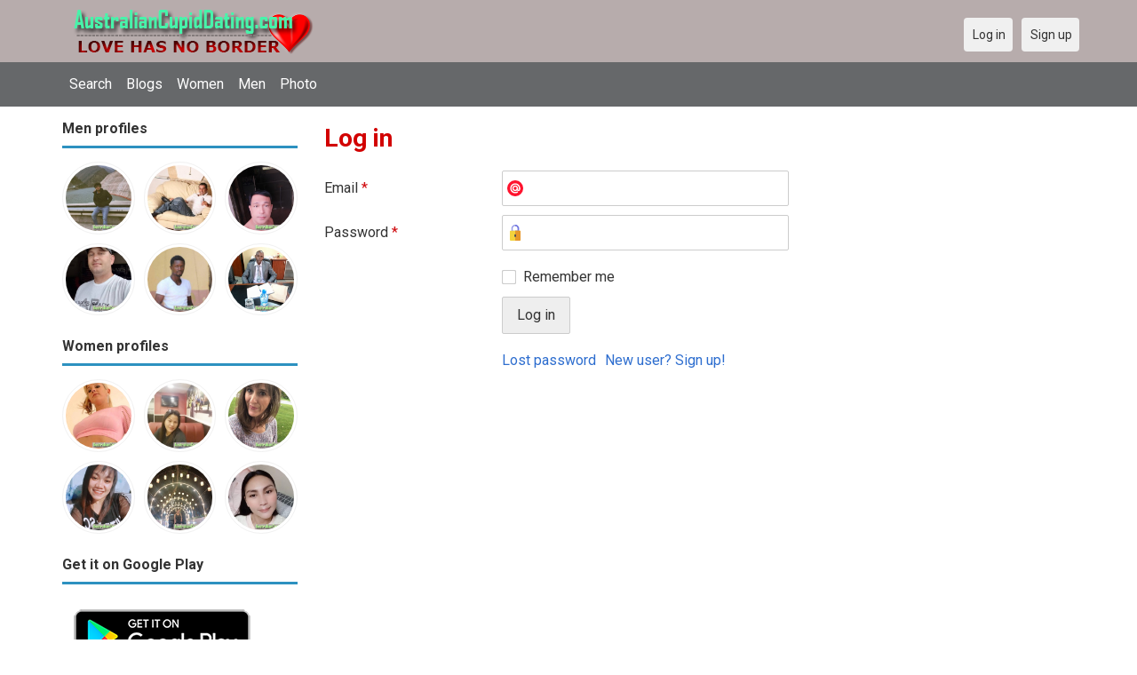

--- FILE ---
content_type: text/html; charset=utf-8
request_url: https://australiancupiddating.com/users/login?r=Neri
body_size: 18561
content:
<!DOCTYPE html>
<html lang="en">
<head>
    <!-- Fonts & Icons -->
    <link href="https://fonts.googleapis.com/css?family=Roboto:400,700" rel="stylesheet" type="text/css" />    <link href="https://australiancupiddating.com/externals/materialdesign/material-icons.css" rel="stylesheet" type="text/css" />
    <!-- Dynamic meta/title from Admin CP -->
    <meta http-equiv="content-type" content="text/html; charset=utf-8" /><meta name="viewport" content="width=device-width, initial-scale=1.0" /><title>Log in - Australian Dating Site for Singles</title><meta name="description" content="Log in to your account. This Australian dating site is Free, Fast &amp; Safe. Single Women and Men in your local area are waiting to meet you. It is desktop and mobile friendly. Join Today." /><link href="https://australiancupiddating.com/load/css/onedate/english/1602513457" rel="stylesheet" type="text/css" /><script src="https://australiancupiddating.com/load/javascript/onedate/english/1602513457"></script><meta property="og:image" content="https://australiancupiddating.com/uploads/m/g/i/f/vjvddi7hiworgmw3u9py.jpg" /><meta property="og:type" content="article" /><meta property="og:title" content="Log in - Australian Dating Site for Singles" /><meta property="og:description" content="Log in to your account. This Australian dating site is Free, Fast &amp; Safe. Single Women and Men in your local area are waiting to meet you. It is desktop and mobile friendly. Join Today." /><meta property="og:url" content="https://australiancupiddating.com/users/login" /><meta name="twitter:image" content="https://australiancupiddating.com/uploads/m/g/i/f/vjvddi7hiworgmw3u9py.jpg" /><meta name="twitter:card" content="summary" /><meta name="twitter:title" content="Log in - Australian Dating Site for Singles" /><meta name="twitter:description" content="Log in to your account. This Australian dating site is Free, Fast &amp; Safe. Single Women and Men in your local area are waiting to meet you. It is desktop and mobile friendly. Join Today." /><meta name="twitter:url" content="https://australiancupiddating.com/users/login" />
    <!-- Extra SEO Enhancements (Safe additions) -->
    <meta name="robots" content="index, follow" />
    <link rel="canonical" href="https://australiancupiddating.com/" />
    <link rel="icon" href="/templates/onedate/images/favicon.png" type="image/png" />

    </head>

<body class="guest users users_login index">
		<header id="header" class="hidden-ms visible-sm">
		<div class="container">
			<div class="row">
				<div class="col-ms-12">
					<div class="header">
													<a class="logo" href="https://australiancupiddating.com/"><img width="300" height="70" alt="AustralianCupidDating – Australian Dating to Meet Singles for Love in Australia" class="logo desktop hidden-ms visible-sm" src="https://australiancupiddating.com/uploads/m/g/1/o/dwyzy6xc58hyk2k3yfsi.png" /></a>																			<a class="logo" href="https://australiancupiddating.com/"><img width="150" height="70" alt="AustralianCupidDating – Australian Dating to Meet Singles for Love in Australia" class="logo mobile visible-ms hidden-sm" src="https://australiancupiddating.com/uploads/n/4/c/n/58jrod8zfde6nmi7tw5m.png" /></a>												                        
											</div>
				</div>
			</div>
		</div>
	</header>
	<div id="site-nav">
		<div class="container">
			<div class="row">
				<div class="col-ms-12">
					<div class="site-nav">
						<a href="#" class="menu-button main-menu-button collapsed" data-mobilenav="main-menu"><span class="mobile-icon"></span></a>																			
						<ul id="main-menu">
																								<li><a class="users" href="https://australiancupiddating.com/users">Search</a></li>
																																<li><a class="blogs" href="https://australiancupiddating.com/blogs">Blogs</a></li>
																																<li><a class="women" href="https://australiancupiddating.com/women">Women</a></li>
																																<li><a class="men" href="https://australiancupiddating.com/men">Men</a></li>
																																<li><a class="pictures" href="https://australiancupiddating.com/pictures">Photo</a></li>
																					</ul>
					</div>					
				
					<nav id="quick-nav" class="icons">
													<ul>
								<li class="out user_login "><a class="icon-text icon-users-login" href="https://australiancupiddating.com/users/login"><span>Log in</span></a></li>
								<li class="out user_signup "><a class="icon-text icon-users-signup" href="https://australiancupiddating.com/users/signup"><span>Sign up</span></a></li>
							</ul>
											</nav>
					
				</div>
			</div>
		</div>
	</div>
	<div id="container" class="">
		<div class="container">
			<div class="row">				
									<div id="sidebar">
						<div class="hidden-all visible-sm">
							
						</div>
												<div class="hidden-all visible-sm">
							

									<div class="box latest-users">
			<h4><span>Men profiles</span></h4>
				<ul class="gallery compact helper users">									<li id="row-helper-user-46994">				<figure class="user">					

				
	<div class="image">
					<a class="image" href="https://australiancupiddating.com/Muaz"><img alt="Muaz, 19981210, Lahore, Punjab, Pakistan" title="Muaz, 19981210, Lahore, Punjab, Pakistan" width="250" height="250" src="https://australiancupiddating.com/uploads/u/h/r/1/s1d6qwfm82twdi1ijd8g_l.jpeg" /></a>		
							
					</div>

									</figure>			</li>									<li id="row-helper-user-2621">				<figure class="user">					

				
	<div class="image">
					<a class="image" href="https://australiancupiddating.com/jamesjames"><img alt="jamesjames, Tampa, United States" title="jamesjames, Tampa, United States" width="250" height="250" src="https://australiancupiddating.com/uploads/8/1/d/9/o2f41whnzprp3cq7poj2_l.jpg" /></a>		
							
					</div>

									</figure>			</li>									<li id="row-helper-user-13532">				<figure class="user">					

				
	<div class="image">
					<a class="image" href="https://australiancupiddating.com/man"><img alt="man, 19841005, Quezon, Southern Tagalog, Philippines" title="man, 19841005, Quezon, Southern Tagalog, Philippines" width="250" height="250" src="https://australiancupiddating.com/uploads/q/e/v/9/nllkxqf54nq0x7fu94ia_l.jpg" /></a>		
							
					</div>

									</figure>			</li>									<li id="row-helper-user-21839">				<figure class="user">					

				
	<div class="image">
					<a class="image" href="https://australiancupiddating.com/Anthony12"><img alt="Anthony12, 19740606, Cleveland, Ohio, United States" title="Anthony12, 19740606, Cleveland, Ohio, United States" width="250" height="250" src="https://australiancupiddating.com/uploads/s/5/k/6/bndqk2f8ncn2plc3disc_l.jpg" /></a>		
							
					</div>

									</figure>			</li>									<li id="row-helper-user-11679">				<figure class="user">					

				
	<div class="image">
					<a class="image" href="https://australiancupiddating.com/AdolphusRedd"><img alt="AdolphusRedd, 19840616, Bensonville, Montserrado, Liberia" title="AdolphusRedd, 19840616, Bensonville, Montserrado, Liberia" width="250" height="250" src="https://australiancupiddating.com/uploads/w/1/b/d/bahhocta9y89ygrzbv5a_l.jpg" /></a>		
							
					</div>

									</figure>			</li>									<li id="row-helper-user-23556">				<figure class="user">					

				
	<div class="image">
					<a class="image" href="https://australiancupiddating.com/Olistac"><img alt="Olistac, 19820921, Nairobi, Nairobi, Kenya" title="Olistac, 19820921, Nairobi, Nairobi, Kenya" width="250" height="250" src="https://australiancupiddating.com/uploads/r/b/4/e/zp7mj1xdt5yvlbvhpdji_l.jpg" /></a>		
							
					</div>

									</figure>			</li>			</ul>		</div>
										<div class="box latest-users">
			<h4><span>Women profiles</span></h4>
				<ul class="gallery compact helper users">									<li id="row-helper-user-23972">				<figure class="user">					

				
	<div class="image">
					<a class="image" href="https://australiancupiddating.com/705linda"><img alt="705linda, 19960705, Arkansas City, Kansas, United States" title="705linda, 19960705, Arkansas City, Kansas, United States" width="250" height="250" src="https://australiancupiddating.com/uploads/m/n/7/4/szbvtin2e4vsflayg2ka_l.jpg" /></a>		
							
					</div>

									</figure>			</li>									<li id="row-helper-user-24810">				<figure class="user">					

				
	<div class="image">
					<a class="image" href="https://australiancupiddating.com/Aramina"><img alt="Aramina, 19860310, San Carlos, Central Luzon, Philippines" title="Aramina, 19860310, San Carlos, Central Luzon, Philippines" width="250" height="250" src="https://australiancupiddating.com/uploads/k/b/6/v/6zm1wck3sror0o6yv9fe_l.jpg" /></a>		
							
					</div>

									</figure>			</li>									<li id="row-helper-user-40011">				<figure class="user">					

				
	<div class="image">
					<a class="image" href="https://australiancupiddating.com/Olivia88462"><img alt="Olivia88462, 19830609, Mango Hill, Queensland, Australia" title="Olivia88462, 19830609, Mango Hill, Queensland, Australia" width="250" height="250" src="https://australiancupiddating.com/uploads/8/o/1/2/fcxul07yu9y93tjt0nfk_l.jpg" /></a>		
							
					</div>

									</figure>			</li>									<li id="row-helper-user-15291">				<figure class="user">					

				
	<div class="image">
					<a class="image" href="https://australiancupiddating.com/Sharalyn"><img alt="Sharalyn, 19920317, Malitbog, Southern Tagalog, Philippines" title="Sharalyn, 19920317, Malitbog, Southern Tagalog, Philippines" width="250" height="250" src="https://australiancupiddating.com/uploads/j/m/v/d/byjb0rybuoz7puqj2ec4_l.jpg" /></a>		
							
					</div>

									</figure>			</li>									<li id="row-helper-user-46481">				<figure class="user">					

				
	<div class="image">
					<a class="image" href="https://australiancupiddating.com/Rennalyn"><img alt="Rennalyn, 20021212, Abuyog, Eastern Visayas, Philippines" title="Rennalyn, 20021212, Abuyog, Eastern Visayas, Philippines" width="250" height="250" src="https://australiancupiddating.com/uploads/k/k/o/w/09a9ppwvoh7q1ehfbx4l_l.jpg" /></a>		
							
					</div>

									</figure>			</li>									<li id="row-helper-user-26381">				<figure class="user">					

				
	<div class="image">
					<a class="image" href="https://australiancupiddating.com/jaylen"><img alt="jaylen, 19850914, Alabel, Southern Mindanao, Philippines" title="jaylen, 19850914, Alabel, Southern Mindanao, Philippines" width="250" height="250" src="https://australiancupiddating.com/uploads/o/o/d/v/6bwvu7znqw3brrg582cd_l.jpg" /></a>		
							
					</div>

									</figure>			</li>			</ul>		</div>
	<h4><span>Get it on Google Play</span></h4>
<a href="https://play.google.com/store/apps/details?id=com.australiancupiddating.friends" style="color:#cfe7fe";" title="Australia Dating App">
<img src="/templates/onedate/images/google-play-logo225.png" alt="Australia Dating App"></a>


<div data-id="2" class="banner" onclick="countBannerClick(this);return true;"><div class="visible-ms visible-xs visible-sm visible-md visible-lg"><script async src="https://pagead2.googlesyndication.com/pagead/js/adsbygoogle.js"></script>
<!-- Australiancupiddating -->
<ins class="adsbygoogle"
     style="display:block"
     data-ad-client="ca-pub-7107097512947569"
     data-ad-slot="1971829782"
     data-ad-format="auto"
     data-full-width-responsive="true"></ins>
<script>
     (adsbygoogle = window.adsbygoogle || []).push({});
</script></div></div>						</div>
					</div>					
								<div id="content">
					
	

	<div class="content-header">

					<h1>Log in</h1>
				
				
		
	</div>



	
<div class="plugin-users login">

	<div class="users-login-form">

	
		<form action="https://australiancupiddating.com/users/login?r=Neri" method="post">
			<fieldset class="grid">

				<div class="control" id="input_row_user_login_email">

					<label for="input_edit_user_login_email">
						Email <span class="required">*</span>
					</label>

					<div class="field">

						
		<input  class="text email input-md" id="input_edit_user_login_email" maxlength="255" type="text" name="email" value="" />		
	

					</div>

				</div>

				<div class="control" id="input_row_user_login_password">

					<label for="input_edit_user_login_password">
						Password <span class="required">*</span>
					</label>

					<div class="field">

						
		<input  class="text password input-md" id="input_edit_user_login_password" max_length="128" type="password" name="password" value="" />		
	

					</div>

				</div>

				
				<div class="control" id="input_row_user_login_remember">

					<div class="field">

						
		<div class="checkbox inline ">
			<input  class="checkbox" id="input_edit_user_login_remember" type="checkbox" name="remember" value="1" />			<label for="input_edit_user_login_remember">
				Remember me			</label>
		</div>
		
	

					</div>

				</div>

				<div class="control actions">
					<input  class="button submit " type="submit" name="submit" value="Log in" />				</div>				
									<div class="control actions">
						<a href="https://australiancupiddating.com/users/login/lostpass">Lost password</a>												
						<a href="https://australiancupiddating.com/users/signup">New user? Sign up!</a>					</div>
				
			</fieldset>

		<input  type="hidden" name="do_login" value="1" /></form>
	
	
</div>
</div>

						<div data-id="1" class="banner" onclick="countBannerClick(this);return true;"><div class="visible-ms visible-xs visible-sm visible-md visible-lg"><script async src="https://pagead2.googlesyndication.com/pagead/js/adsbygoogle.js"></script>
<!-- Australiancupiddating -->
<ins class="adsbygoogle"
     style="display:block"
     data-ad-client="ca-pub-7107097512947569"
     data-ad-slot="1971829782"
     data-ad-format="auto"
     data-full-width-responsive="true"></ins>
<script>
     (adsbygoogle = window.adsbygoogle || []).push({});
</script></div></div>				</div>
			</div>
		</div>
	</div>
	
<span> </span>
	
	<footer id="footer">
		<div class="container">
			<div class="row">
				<div class="col-ms-12">
					<div class="footer">
						<div class="navigation">
															<ul>
									<li><a href="/contact" title="Contact us">Contact us</a></li>
<li><a href="/site/no_access" title="UPGRADE">UPGRADE</a></li>
<li><a href="/legal/terms" title="Terms and conditions">Terms and conditions</a></li>
<li><a href="/legal/privacy" title="Privacy policy">Privacy policy</a></li>
<li>Powered by <a href="/" title="Australian Cupid Dating">Australian Cupid Dating</a></li>
								</ul>
													</div>
						<div class="social-bookmarks">
							<ul>
																																																																															</ul>
						</div>
					</div>
											<div class="credits">
																														</div>
									</div>
			</div>
		</div>
	</footer>
		
<div style="background-color: #e8f1c5 ; padding: 10px; text-align: center;"> 
&#128150;<a href="/singles/australia" title="Free Dating Australia">Free dating in Australia</a>  (
<a href="/singles/australia/sydney" title="Sydney">Sydney</a>, 
<a href="/singles/australia/melbourne" title="Melbourne">Melbourne</a>, 
<a href="/singles/australia/queensland" title="Queensland">Queensland</a>, 
<a href="/singles/australia/victoria" title="Victoria">Victoria</a>, 
<a href="/singles/australia/brisbane" title="Brisbane">Brisbane</a>, 
<a href="/singles/australia/new_south_wales" title="New South Wales">New South Wales</a>) 
</div>
<div style="background-color: #c7efb5 ; padding: 10px; text-align: center;"> 
&#128157;Australia dating in other countries (
<a href="/singles/united_states" title="America">America</a>, 
<a href="/singles/canada" title="Canada">Canada</a>, 
<a href="/singles/united_kingdom" title="United Kingdom">United Kingdom</a>)
</div>
<div style="background-color: #c7efb5 ; padding: 10px; text-align: center;"> 
&#128157;Other site: 
<a href="https://datingaa.com" rel="nofollow" title="Philippines dating app">Philippines dating app</a>
</div>
	<!--div style="background-color: #ffcfcc ; padding: 10px; text-align: center;"> 
Online dating - Citas mexicanas en 
&#128156;<a href="/singles/mexico" title="Mexico">Mexico</a>   
&#128153;<a href="/singles/united_states" title="United States">United States</a> 
&#128156;<a href="/singles/south_africa" title="South Africa">South Africa</a> 
&#128150;<a href="/singles/australia" title="Australia">Australia</a> 
&#128153;<a href="/singles/canada" title="Canada">Canada</a> 
&#128154;<a href="/singles/germany" title="Germany">Germany</a> 
&#128155;<a href="/singles/france" title="France">France</a> 
&#128420;<a href="/singles/india" title="India">India</a> 
&#128156;<a href="/singles/nigeria" title="Nigeria">Nigeria</a> 
&#128150;<a href="/singles/russia" title="Russia">Russia</a> 
&#128158;<a href="/singles/spain" title="Spain">Spain</a> 
&#128149;<a href="/singles/united_kingdom" title="United Kingdom">United Kingdom</a>
</div>
	<!--div style="background-color: #ffccf8 ; padding: 10px; text-align: center;">
Singles seeking - Buscando solteros 
&#128153;<a href="/seeking/Amistad_o_correspondencia_-_Friends_or_pen_pals" title="Amistad o correspondencia - Friends pen pals">Amistad o correspondencia - Friends/pen pals</a>
&#128156;<a href="/seeking/Mujeres_hispanas_solteras_-_Hispanic_single_women" title="Mujeres hispanas solteras - Hispanic single women">Mujeres hispanas solteras - Hispanic single women</a> 
&#128150;<a href="/seeking/Mujeres_solteras_mexicanas_-_Mexican_single_women" title="Mujeres solteras mexicanas - Mexican single women">Mujeres solteras mexicanas - Mexican single women</a> 
&#128153;<a href="/seeking/Mujeres_solteras_internacionales_-_International_single_women" title="Mujeres solteras internacionales - International single women">Mujeres solteras internacionales - International single women</a> 
&#128156;<a href="/seeking/Hombres_solteros_europeos_-_European_single_men" title="Hombres solteros europeos - European single men">Hombres solteros europeos - European single men</a> 
&#128154;<a href="/seeking/Hombres_solteros_americanos_-_American_single_men" title="Hombres solteros americanos - American single men">Hombres solteros americanos - American single men</a> 
&#128155;<a href="/seeking/Esposo_en_el_extranjero_-_Overseas_husband" title="Esposo en el extranjero - Overseas husband">Esposo en el extranjero - Overseas husband</a> 
&#128420;<a href="/seeking/LGBT_Amigos_o_amigas_-_Gay_or_es_friends" title="LGBT Amigos o amigas - Gay or les friends">LGBT Amigos o amigas - Gay or les friends</a> 
</div-->

</body>
</html>


--- FILE ---
content_type: text/html; charset=utf-8
request_url: https://www.google.com/recaptcha/api2/aframe
body_size: 268
content:
<!DOCTYPE HTML><html><head><meta http-equiv="content-type" content="text/html; charset=UTF-8"></head><body><script nonce="R8U7WPTGtLS-JafS_YMa4Q">/** Anti-fraud and anti-abuse applications only. See google.com/recaptcha */ try{var clients={'sodar':'https://pagead2.googlesyndication.com/pagead/sodar?'};window.addEventListener("message",function(a){try{if(a.source===window.parent){var b=JSON.parse(a.data);var c=clients[b['id']];if(c){var d=document.createElement('img');d.src=c+b['params']+'&rc='+(localStorage.getItem("rc::a")?sessionStorage.getItem("rc::b"):"");window.document.body.appendChild(d);sessionStorage.setItem("rc::e",parseInt(sessionStorage.getItem("rc::e")||0)+1);localStorage.setItem("rc::h",'1769792052127');}}}catch(b){}});window.parent.postMessage("_grecaptcha_ready", "*");}catch(b){}</script></body></html>